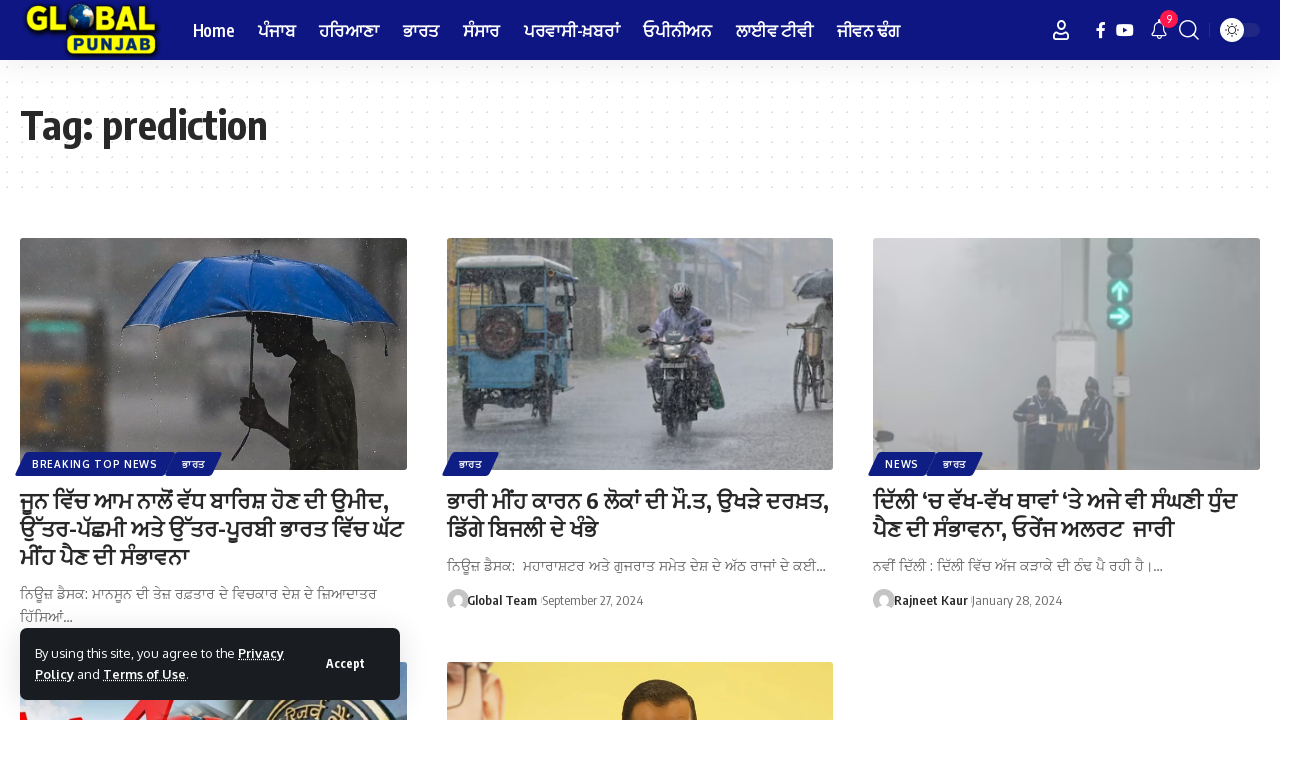

--- FILE ---
content_type: text/html; charset=UTF-8
request_url: https://globalpunjabtv.com/tag/prediction/
body_size: 14046
content:
<!DOCTYPE html>
<html lang="en-US">
<head>
    <meta charset="UTF-8" />
    <meta http-equiv="X-UA-Compatible" content="IE=edge" />
	<meta name="viewport" content="width=device-width, initial-scale=1.0" />
    <link rel="profile" href="https://gmpg.org/xfn/11" />
	<meta name='robots' content='index, follow, max-image-preview:large, max-snippet:-1, max-video-preview:-1' />

	<!-- This site is optimized with the Yoast SEO plugin v25.9 - https://yoast.com/wordpress/plugins/seo/ -->
	<title>prediction Archives - Global Punjab Tv</title>
	<link rel="preconnect" href="https://fonts.gstatic.com" crossorigin><link rel="preload" as="style" onload="this.onload=null;this.rel='stylesheet'" id="rb-preload-gfonts" href="https://fonts.googleapis.com/css?family=Oxygen%3A400%2C700%7CEncode+Sans+Condensed%3A400%2C500%2C600%2C700%2C800&amp;display=swap" crossorigin><noscript><link rel="stylesheet" href="https://fonts.googleapis.com/css?family=Oxygen%3A400%2C700%7CEncode+Sans+Condensed%3A400%2C500%2C600%2C700%2C800&amp;display=swap"></noscript><link rel="canonical" href="https://globalpunjabtv.com/tag/prediction/" />
	<meta property="og:locale" content="en_US" />
	<meta property="og:type" content="article" />
	<meta property="og:title" content="prediction Archives - Global Punjab Tv" />
	<meta property="og:url" content="https://globalpunjabtv.com/tag/prediction/" />
	<meta property="og:site_name" content="Global Punjab Tv" />
	<meta name="twitter:card" content="summary_large_image" />
	<script type="application/ld+json" class="yoast-schema-graph">{"@context":"https://schema.org","@graph":[{"@type":"CollectionPage","@id":"https://globalpunjabtv.com/tag/prediction/","url":"https://globalpunjabtv.com/tag/prediction/","name":"prediction Archives - Global Punjab Tv","isPartOf":{"@id":"https://globalpunjabtv.com/#website"},"primaryImageOfPage":{"@id":"https://globalpunjabtv.com/tag/prediction/#primaryimage"},"image":{"@id":"https://globalpunjabtv.com/tag/prediction/#primaryimage"},"thumbnailUrl":"https://globalpunjabtv.com/wp-content/uploads/2025/05/er-3.png","breadcrumb":{"@id":"https://globalpunjabtv.com/tag/prediction/#breadcrumb"},"inLanguage":"en-US"},{"@type":"ImageObject","inLanguage":"en-US","@id":"https://globalpunjabtv.com/tag/prediction/#primaryimage","url":"https://globalpunjabtv.com/wp-content/uploads/2025/05/er-3.png","contentUrl":"https://globalpunjabtv.com/wp-content/uploads/2025/05/er-3.png","width":682,"height":397},{"@type":"BreadcrumbList","@id":"https://globalpunjabtv.com/tag/prediction/#breadcrumb","itemListElement":[{"@type":"ListItem","position":1,"name":"Home","item":"https://globalpunjabtv.com/"},{"@type":"ListItem","position":2,"name":"prediction"}]},{"@type":"WebSite","@id":"https://globalpunjabtv.com/#website","url":"https://globalpunjabtv.com/","name":"Global Punjab Tv","description":"Punjabi News,Latest Punjabi News, Punjabi Debate, NRI News, Religious &amp; Entertainment Shows","publisher":{"@id":"https://globalpunjabtv.com/#organization"},"potentialAction":[{"@type":"SearchAction","target":{"@type":"EntryPoint","urlTemplate":"https://globalpunjabtv.com/?s={search_term_string}"},"query-input":{"@type":"PropertyValueSpecification","valueRequired":true,"valueName":"search_term_string"}}],"inLanguage":"en-US"},{"@type":"Organization","@id":"https://globalpunjabtv.com/#organization","name":"Global Punjab Tv","url":"https://globalpunjabtv.com/","logo":{"@type":"ImageObject","inLanguage":"en-US","@id":"https://globalpunjabtv.com/#/schema/logo/image/","url":"https://globalpunjabtv.com/wp-content/uploads/2022/08/global.png","contentUrl":"https://globalpunjabtv.com/wp-content/uploads/2022/08/global.png","width":210,"height":88,"caption":"Global Punjab Tv"},"image":{"@id":"https://globalpunjabtv.com/#/schema/logo/image/"},"sameAs":["https://www.facebook.com/GlobalPunjabTV","https://www.instagram.com/globalpunjabtv/","https://in.linkedin.com/company/global-punjab-tv","https://www.youtube.com/c/GlobalPunjabTV"]}]}</script>
	<!-- / Yoast SEO plugin. -->


<link rel="alternate" type="application/rss+xml" title="Global Punjab Tv &raquo; Feed" href="https://globalpunjabtv.com/feed/" />
<link rel="alternate" type="application/rss+xml" title="Global Punjab Tv &raquo; Comments Feed" href="https://globalpunjabtv.com/comments/feed/" />
<link rel="alternate" type="application/rss+xml" title="Global Punjab Tv &raquo; prediction Tag Feed" href="https://globalpunjabtv.com/tag/prediction/feed/" />
<script type="application/ld+json">{
    "@context": "https://schema.org",
    "@type": "Organization",
    "legalName": "Global Punjab Tv",
    "url": "https://globalpunjabtv.com/",
    "logo": "https://globalpunjabtv.com/wp-content/uploads/2019/08/logo-2.png",
    "sameAs": [
        "https://www.facebook.com/GlobalPunjabTV",
        "https://www.youtube.com/@GlobalPunjabLive"
    ]
}</script>
<style id='wp-img-auto-sizes-contain-inline-css'>
img:is([sizes=auto i],[sizes^="auto," i]){contain-intrinsic-size:3000px 1500px}
/*# sourceURL=wp-img-auto-sizes-contain-inline-css */
</style>
<link rel='stylesheet' id='ua-plyry-css' href='https://globalpunjabtv.com/wp-content/plugins/media-player-addons-for-elementor/assets/css/plyr.css?ver=6.9' media='all' />
<link rel='stylesheet' id='ua-plyr-css-css' href='https://globalpunjabtv.com/wp-content/plugins/media-player-addons-for-elementor/assets/css/styler.css?ver=6.9' media='all' />
<style id='wp-emoji-styles-inline-css'>

	img.wp-smiley, img.emoji {
		display: inline !important;
		border: none !important;
		box-shadow: none !important;
		height: 1em !important;
		width: 1em !important;
		margin: 0 0.07em !important;
		vertical-align: -0.1em !important;
		background: none !important;
		padding: 0 !important;
	}
/*# sourceURL=wp-emoji-styles-inline-css */
</style>
<link rel='stylesheet' id='wp-block-library-css' href='https://globalpunjabtv.com/wp-includes/css/dist/block-library/style.min.css?ver=6.9' media='all' />
<style id='global-styles-inline-css'>
:root{--wp--preset--aspect-ratio--square: 1;--wp--preset--aspect-ratio--4-3: 4/3;--wp--preset--aspect-ratio--3-4: 3/4;--wp--preset--aspect-ratio--3-2: 3/2;--wp--preset--aspect-ratio--2-3: 2/3;--wp--preset--aspect-ratio--16-9: 16/9;--wp--preset--aspect-ratio--9-16: 9/16;--wp--preset--color--black: #000000;--wp--preset--color--cyan-bluish-gray: #abb8c3;--wp--preset--color--white: #ffffff;--wp--preset--color--pale-pink: #f78da7;--wp--preset--color--vivid-red: #cf2e2e;--wp--preset--color--luminous-vivid-orange: #ff6900;--wp--preset--color--luminous-vivid-amber: #fcb900;--wp--preset--color--light-green-cyan: #7bdcb5;--wp--preset--color--vivid-green-cyan: #00d084;--wp--preset--color--pale-cyan-blue: #8ed1fc;--wp--preset--color--vivid-cyan-blue: #0693e3;--wp--preset--color--vivid-purple: #9b51e0;--wp--preset--gradient--vivid-cyan-blue-to-vivid-purple: linear-gradient(135deg,rgb(6,147,227) 0%,rgb(155,81,224) 100%);--wp--preset--gradient--light-green-cyan-to-vivid-green-cyan: linear-gradient(135deg,rgb(122,220,180) 0%,rgb(0,208,130) 100%);--wp--preset--gradient--luminous-vivid-amber-to-luminous-vivid-orange: linear-gradient(135deg,rgb(252,185,0) 0%,rgb(255,105,0) 100%);--wp--preset--gradient--luminous-vivid-orange-to-vivid-red: linear-gradient(135deg,rgb(255,105,0) 0%,rgb(207,46,46) 100%);--wp--preset--gradient--very-light-gray-to-cyan-bluish-gray: linear-gradient(135deg,rgb(238,238,238) 0%,rgb(169,184,195) 100%);--wp--preset--gradient--cool-to-warm-spectrum: linear-gradient(135deg,rgb(74,234,220) 0%,rgb(151,120,209) 20%,rgb(207,42,186) 40%,rgb(238,44,130) 60%,rgb(251,105,98) 80%,rgb(254,248,76) 100%);--wp--preset--gradient--blush-light-purple: linear-gradient(135deg,rgb(255,206,236) 0%,rgb(152,150,240) 100%);--wp--preset--gradient--blush-bordeaux: linear-gradient(135deg,rgb(254,205,165) 0%,rgb(254,45,45) 50%,rgb(107,0,62) 100%);--wp--preset--gradient--luminous-dusk: linear-gradient(135deg,rgb(255,203,112) 0%,rgb(199,81,192) 50%,rgb(65,88,208) 100%);--wp--preset--gradient--pale-ocean: linear-gradient(135deg,rgb(255,245,203) 0%,rgb(182,227,212) 50%,rgb(51,167,181) 100%);--wp--preset--gradient--electric-grass: linear-gradient(135deg,rgb(202,248,128) 0%,rgb(113,206,126) 100%);--wp--preset--gradient--midnight: linear-gradient(135deg,rgb(2,3,129) 0%,rgb(40,116,252) 100%);--wp--preset--font-size--small: 13px;--wp--preset--font-size--medium: 20px;--wp--preset--font-size--large: 36px;--wp--preset--font-size--x-large: 42px;--wp--preset--spacing--20: 0.44rem;--wp--preset--spacing--30: 0.67rem;--wp--preset--spacing--40: 1rem;--wp--preset--spacing--50: 1.5rem;--wp--preset--spacing--60: 2.25rem;--wp--preset--spacing--70: 3.38rem;--wp--preset--spacing--80: 5.06rem;--wp--preset--shadow--natural: 6px 6px 9px rgba(0, 0, 0, 0.2);--wp--preset--shadow--deep: 12px 12px 50px rgba(0, 0, 0, 0.4);--wp--preset--shadow--sharp: 6px 6px 0px rgba(0, 0, 0, 0.2);--wp--preset--shadow--outlined: 6px 6px 0px -3px rgb(255, 255, 255), 6px 6px rgb(0, 0, 0);--wp--preset--shadow--crisp: 6px 6px 0px rgb(0, 0, 0);}:where(.is-layout-flex){gap: 0.5em;}:where(.is-layout-grid){gap: 0.5em;}body .is-layout-flex{display: flex;}.is-layout-flex{flex-wrap: wrap;align-items: center;}.is-layout-flex > :is(*, div){margin: 0;}body .is-layout-grid{display: grid;}.is-layout-grid > :is(*, div){margin: 0;}:where(.wp-block-columns.is-layout-flex){gap: 2em;}:where(.wp-block-columns.is-layout-grid){gap: 2em;}:where(.wp-block-post-template.is-layout-flex){gap: 1.25em;}:where(.wp-block-post-template.is-layout-grid){gap: 1.25em;}.has-black-color{color: var(--wp--preset--color--black) !important;}.has-cyan-bluish-gray-color{color: var(--wp--preset--color--cyan-bluish-gray) !important;}.has-white-color{color: var(--wp--preset--color--white) !important;}.has-pale-pink-color{color: var(--wp--preset--color--pale-pink) !important;}.has-vivid-red-color{color: var(--wp--preset--color--vivid-red) !important;}.has-luminous-vivid-orange-color{color: var(--wp--preset--color--luminous-vivid-orange) !important;}.has-luminous-vivid-amber-color{color: var(--wp--preset--color--luminous-vivid-amber) !important;}.has-light-green-cyan-color{color: var(--wp--preset--color--light-green-cyan) !important;}.has-vivid-green-cyan-color{color: var(--wp--preset--color--vivid-green-cyan) !important;}.has-pale-cyan-blue-color{color: var(--wp--preset--color--pale-cyan-blue) !important;}.has-vivid-cyan-blue-color{color: var(--wp--preset--color--vivid-cyan-blue) !important;}.has-vivid-purple-color{color: var(--wp--preset--color--vivid-purple) !important;}.has-black-background-color{background-color: var(--wp--preset--color--black) !important;}.has-cyan-bluish-gray-background-color{background-color: var(--wp--preset--color--cyan-bluish-gray) !important;}.has-white-background-color{background-color: var(--wp--preset--color--white) !important;}.has-pale-pink-background-color{background-color: var(--wp--preset--color--pale-pink) !important;}.has-vivid-red-background-color{background-color: var(--wp--preset--color--vivid-red) !important;}.has-luminous-vivid-orange-background-color{background-color: var(--wp--preset--color--luminous-vivid-orange) !important;}.has-luminous-vivid-amber-background-color{background-color: var(--wp--preset--color--luminous-vivid-amber) !important;}.has-light-green-cyan-background-color{background-color: var(--wp--preset--color--light-green-cyan) !important;}.has-vivid-green-cyan-background-color{background-color: var(--wp--preset--color--vivid-green-cyan) !important;}.has-pale-cyan-blue-background-color{background-color: var(--wp--preset--color--pale-cyan-blue) !important;}.has-vivid-cyan-blue-background-color{background-color: var(--wp--preset--color--vivid-cyan-blue) !important;}.has-vivid-purple-background-color{background-color: var(--wp--preset--color--vivid-purple) !important;}.has-black-border-color{border-color: var(--wp--preset--color--black) !important;}.has-cyan-bluish-gray-border-color{border-color: var(--wp--preset--color--cyan-bluish-gray) !important;}.has-white-border-color{border-color: var(--wp--preset--color--white) !important;}.has-pale-pink-border-color{border-color: var(--wp--preset--color--pale-pink) !important;}.has-vivid-red-border-color{border-color: var(--wp--preset--color--vivid-red) !important;}.has-luminous-vivid-orange-border-color{border-color: var(--wp--preset--color--luminous-vivid-orange) !important;}.has-luminous-vivid-amber-border-color{border-color: var(--wp--preset--color--luminous-vivid-amber) !important;}.has-light-green-cyan-border-color{border-color: var(--wp--preset--color--light-green-cyan) !important;}.has-vivid-green-cyan-border-color{border-color: var(--wp--preset--color--vivid-green-cyan) !important;}.has-pale-cyan-blue-border-color{border-color: var(--wp--preset--color--pale-cyan-blue) !important;}.has-vivid-cyan-blue-border-color{border-color: var(--wp--preset--color--vivid-cyan-blue) !important;}.has-vivid-purple-border-color{border-color: var(--wp--preset--color--vivid-purple) !important;}.has-vivid-cyan-blue-to-vivid-purple-gradient-background{background: var(--wp--preset--gradient--vivid-cyan-blue-to-vivid-purple) !important;}.has-light-green-cyan-to-vivid-green-cyan-gradient-background{background: var(--wp--preset--gradient--light-green-cyan-to-vivid-green-cyan) !important;}.has-luminous-vivid-amber-to-luminous-vivid-orange-gradient-background{background: var(--wp--preset--gradient--luminous-vivid-amber-to-luminous-vivid-orange) !important;}.has-luminous-vivid-orange-to-vivid-red-gradient-background{background: var(--wp--preset--gradient--luminous-vivid-orange-to-vivid-red) !important;}.has-very-light-gray-to-cyan-bluish-gray-gradient-background{background: var(--wp--preset--gradient--very-light-gray-to-cyan-bluish-gray) !important;}.has-cool-to-warm-spectrum-gradient-background{background: var(--wp--preset--gradient--cool-to-warm-spectrum) !important;}.has-blush-light-purple-gradient-background{background: var(--wp--preset--gradient--blush-light-purple) !important;}.has-blush-bordeaux-gradient-background{background: var(--wp--preset--gradient--blush-bordeaux) !important;}.has-luminous-dusk-gradient-background{background: var(--wp--preset--gradient--luminous-dusk) !important;}.has-pale-ocean-gradient-background{background: var(--wp--preset--gradient--pale-ocean) !important;}.has-electric-grass-gradient-background{background: var(--wp--preset--gradient--electric-grass) !important;}.has-midnight-gradient-background{background: var(--wp--preset--gradient--midnight) !important;}.has-small-font-size{font-size: var(--wp--preset--font-size--small) !important;}.has-medium-font-size{font-size: var(--wp--preset--font-size--medium) !important;}.has-large-font-size{font-size: var(--wp--preset--font-size--large) !important;}.has-x-large-font-size{font-size: var(--wp--preset--font-size--x-large) !important;}
/*# sourceURL=global-styles-inline-css */
</style>

<style id='classic-theme-styles-inline-css'>
/*! This file is auto-generated */
.wp-block-button__link{color:#fff;background-color:#32373c;border-radius:9999px;box-shadow:none;text-decoration:none;padding:calc(.667em + 2px) calc(1.333em + 2px);font-size:1.125em}.wp-block-file__button{background:#32373c;color:#fff;text-decoration:none}
/*# sourceURL=/wp-includes/css/classic-themes.min.css */
</style>
<link rel='stylesheet' id='foxiz-elements-css' href='https://globalpunjabtv.com/wp-content/plugins/foxiz-core/lib/foxiz-elements/public/style.css?ver=2.0' media='all' />

<link rel='stylesheet' id='foxiz-main-css' href='https://globalpunjabtv.com/wp-content/themes/GlobalPunjabTv/assets/css/main.css?ver=2.5.4' media='all' />
<style id='foxiz-main-inline-css'>
:root {--hyperlink-color :#1a35a3;}.is-hd-1, .is-hd-2, .is-hd-3 {--nav-bg: #0e1684;--nav-bg-from: #0e1684;--nav-bg-to: #0e1684;--nav-color :#ffffff;--nav-color-10 :#ffffff1a;--nav-color-h :#eeee22;}[data-theme="dark"].is-hd-4 {--nav-bg: #191c20;--nav-bg-from: #191c20;--nav-bg-to: #191c20;}[data-theme="dark"].is-hd-5, [data-theme="dark"].is-hd-5:not(.sticky-on) {--nav-bg: #191c20;--nav-bg-from: #191c20;--nav-bg-to: #191c20;}.p-category {--cat-highlight : #0e1e84;--cat-highlight-90 : #0e1e84e6;}:root {--hyperlink-color :#1a35a3;--hyperlink-line-color :var(--g-color);--rb-width : 1280px;--rb-small-width : 857px;--rb-s-width : 1280px;--s-content-width : 760px;--max-width-wo-sb : 840px;--s10-feat-ratio :45%;--s11-feat-ratio :45%;--login-popup-w : 350px;}.search-header:before { background-repeat : no-repeat;background-size : cover;background-attachment : scroll;background-position : center center;}[data-theme="dark"] .search-header:before { background-repeat : no-repeat;background-size : cover;background-attachment : scroll;background-position : center center;}.footer-has-bg { background-color : #88888812;}#amp-mobile-version-switcher { display: none; }
/*# sourceURL=foxiz-main-inline-css */
</style>
<link rel='stylesheet' id='foxiz-print-css' href='https://globalpunjabtv.com/wp-content/themes/GlobalPunjabTv/assets/css/print.css?ver=2.5.4' media='all' />
<link rel='stylesheet' id='foxiz-style-css' href='https://globalpunjabtv.com/wp-content/themes/GlobalPunjabTv/style.css?ver=2.5.4' media='all' />
<script src="https://globalpunjabtv.com/wp-includes/js/jquery/jquery.min.js?ver=3.7.1" id="jquery-core-js"></script>
<script src="https://globalpunjabtv.com/wp-includes/js/jquery/jquery-migrate.min.js?ver=3.4.1" id="jquery-migrate-js"></script>
<script src="https://globalpunjabtv.com/wp-content/themes/GlobalPunjabTv/assets/js/highlight-share.js?ver=1" id="highlight-share-js"></script>
<link rel="preload" href="https://globalpunjabtv.com/wp-content/themes/GlobalPunjabTv/assets/fonts/icons.woff2?ver=2.5.0" as="font" type="font/woff2" crossorigin="anonymous"> <link rel="https://api.w.org/" href="https://globalpunjabtv.com/wp-json/" /><link rel="alternate" title="JSON" type="application/json" href="https://globalpunjabtv.com/wp-json/wp/v2/tags/35761" /><link rel="EditURI" type="application/rsd+xml" title="RSD" href="https://globalpunjabtv.com/xmlrpc.php?rsd" />
<meta name="generator" content="WordPress 6.9" />
<!-- Global site tag (gtag.js) - Google Analytics -->
<script async src="https://www.googletagmanager.com/gtag/js?id=UA-115883113-1"></script>
<script>
  window.dataLayer = window.dataLayer || [];
  function gtag(){dataLayer.push(arguments);}
  gtag('js', new Date());

  gtag('config', 'UA-115883113-1');
</script>
<!-- Google tag (gtag.js) -->
<script async src="https://www.googletagmanager.com/gtag/js?id=G-42K4V8TYHF"></script>
<script>
  window.dataLayer = window.dataLayer || [];
  function gtag(){dataLayer.push(arguments);}
  gtag('js', new Date());

  gtag('config', 'G-42K4V8TYHF');
</script><meta name="generator" content="Elementor 3.31.5; features: e_font_icon_svg, additional_custom_breakpoints, e_element_cache; settings: css_print_method-external, google_font-enabled, font_display-swap">
<script type="application/ld+json">{
    "@context": "https://schema.org",
    "@type": "WebSite",
    "@id": "https://globalpunjabtv.com/#website",
    "url": "https://globalpunjabtv.com/",
    "name": "Global Punjab Tv",
    "potentialAction": {
        "@type": "SearchAction",
        "target": "https://globalpunjabtv.com/?s={search_term_string}",
        "query-input": "required name=search_term_string"
    }
}</script>
			<style>
				.e-con.e-parent:nth-of-type(n+4):not(.e-lazyloaded):not(.e-no-lazyload),
				.e-con.e-parent:nth-of-type(n+4):not(.e-lazyloaded):not(.e-no-lazyload) * {
					background-image: none !important;
				}
				@media screen and (max-height: 1024px) {
					.e-con.e-parent:nth-of-type(n+3):not(.e-lazyloaded):not(.e-no-lazyload),
					.e-con.e-parent:nth-of-type(n+3):not(.e-lazyloaded):not(.e-no-lazyload) * {
						background-image: none !important;
					}
				}
				@media screen and (max-height: 640px) {
					.e-con.e-parent:nth-of-type(n+2):not(.e-lazyloaded):not(.e-no-lazyload),
					.e-con.e-parent:nth-of-type(n+2):not(.e-lazyloaded):not(.e-no-lazyload) * {
						background-image: none !important;
					}
				}
			</style>
						<meta property="og:title" content="prediction Archives - Global Punjab Tv"/>
			<meta property="og:url" content="https://globalpunjabtv.com/tag/prediction"/>
			<meta property="og:site_name" content="Global Punjab Tv"/>
			<script type="application/ld+json">{"@context":"http://schema.org","@type":"BreadcrumbList","itemListElement":[{"@type":"ListItem","position":2,"item":{"@id":"https://globalpunjabtv.com/tag/prediction/","name":"prediction"}},{"@type":"ListItem","position":1,"item":{"@id":"https://globalpunjabtv.com","name":"Global Punjab Tv"}}]}</script>
<script async src="https://pagead2.googlesyndication.com/pagead/js/adsbygoogle.js?client=ca-pub-1647540814378184"
     crossorigin="anonymous"></script>
</head>
<body class="archive tag tag-prediction tag-35761 wp-embed-responsive wp-theme-GlobalPunjabTv personalized-all elementor-default elementor-kit-209240 menu-ani-1 hover-ani-1 btn-ani-1 is-rm-0 lmeta-dot loader-1 is-hd-1 is-backtop none-m-backtop  is-mstick" data-theme="default">
<div class="site-outer">
			<div id="site-header" class="header-wrap rb-section header-set-1 header-1 header-wrapper style-shadow">
			<aside id="rb-privacy" class="privacy-bar privacy-left privacy-wide"><div class="privacy-inner"><div class="privacy-content">By using this site, you agree to the <a href="https://globalpunjabtv.com/privacy-policy/">Privacy Policy</a> and <a href="https://globalpunjabtv.com/privacy-policy/">Terms of Use</a>.</div><div class="privacy-dismiss"><a id="privacy-trigger" href="#" class="privacy-dismiss-btn is-btn"><span>Accept</span></a></div></div></aside>			<div id="navbar-outer" class="navbar-outer">
				<div id="sticky-holder" class="sticky-holder">
					<div class="navbar-wrap">
						<div class="rb-container edge-padding">
							<div class="navbar-inner">
								<div class="navbar-left">
											<div class="logo-wrap is-image-logo site-branding">
			<a href="https://globalpunjabtv.com/" class="logo" title="Global Punjab Tv">
				<img class="logo-default" data-mode="default" height="81" width="190" src="https://globalpunjabtv.com/wp-content/uploads/2019/08/logo-2.png" alt="Global Punjab Tv" decoding="async" loading="eager"><img class="logo-dark" data-mode="dark" height="81" width="190" src="https://globalpunjabtv.com/wp-content/uploads/2019/08/logo-2.png" alt="Global Punjab Tv" decoding="async" loading="eager">			</a>
		</div>
				<nav id="site-navigation" class="main-menu-wrap" aria-label="main menu"><ul id="menu-main-menu" class="main-menu rb-menu large-menu" itemscope itemtype="https://www.schema.org/SiteNavigationElement"><li id="menu-item-177504" class="menu-item menu-item-type-custom menu-item-object-custom menu-item-home menu-item-177504"><a href="https://globalpunjabtv.com/"><span>Home</span></a></li>
<li id="menu-item-177506" class="menu-item menu-item-type-taxonomy menu-item-object-category menu-item-177506"><a href="https://globalpunjabtv.com/category/punjab-news/"><span>ਪੰਜਾਬ</span></a></li>
<li id="menu-item-216731" class="menu-item menu-item-type-taxonomy menu-item-object-category menu-item-216731"><a href="https://globalpunjabtv.com/category/haryana/"><span>ਹਰਿਆਣਾ</span></a></li>
<li id="menu-item-177508" class="menu-item menu-item-type-taxonomy menu-item-object-category menu-item-177508"><a href="https://globalpunjabtv.com/category/india/"><span>ਭਾਰਤ</span></a></li>
<li id="menu-item-196361" class="menu-item menu-item-type-taxonomy menu-item-object-category menu-item-196361"><a href="https://globalpunjabtv.com/category/world/"><span>ਸੰਸਾਰ</span></a></li>
<li id="menu-item-177507" class="menu-item menu-item-type-taxonomy menu-item-object-category menu-item-177507"><a href="https://globalpunjabtv.com/category/nri-news/"><span>ਪਰਵਾਸੀ-ਖ਼ਬਰਾਂ</span></a></li>
<li id="menu-item-177509" class="menu-item menu-item-type-taxonomy menu-item-object-category menu-item-177509"><a href="https://globalpunjabtv.com/category/opinion/"><span>ਓਪੀਨੀਅਨ</span></a></li>
<li id="menu-item-213136" class="menu-item menu-item-type-post_type menu-item-object-page menu-item-213136"><a href="https://globalpunjabtv.com/live/"><span>ਲਾਈਵ ਟੀਵੀ</span></a></li>
<li id="menu-item-177510" class="menu-item menu-item-type-taxonomy menu-item-object-category menu-item-177510"><a href="https://globalpunjabtv.com/category/lifestyle/"><span>ਜੀਵਨ ਢੰਗ</span></a></li>
</ul></nav>
										</div>
								<div class="navbar-right">
											<div class="wnav-holder widget-h-login header-dropdown-outer">
							<a href="https://globalpunjabtv.com/wp-login.php?redirect_to=https%3A%2F%2Fglobalpunjabtv.com%2Ftag%2Fprediction%2F" class="login-toggle is-login header-element" data-title="Sign In" aria-label="Sign In"><i class="rbi rbi-user wnav-icon"></i></a>
					</div>
				<div class="header-social-list wnav-holder"><a class="social-link-facebook" aria-label="Facebook" data-title="Facebook" href="https://www.facebook.com/GlobalPunjabTV" target="_blank" rel="noopener nofollow"><i class="rbi rbi-facebook" aria-hidden="true"></i></a><a class="social-link-youtube" aria-label="YouTube" data-title="YouTube" href="https://www.youtube.com/@GlobalPunjabLive" target="_blank" rel="noopener nofollow"><i class="rbi rbi-youtube" aria-hidden="true"></i></a></div>
				<div class="wnav-holder header-dropdown-outer">
			<a href="#" class="dropdown-trigger notification-icon notification-trigger" aria-label="notification">
                <span class="notification-icon-inner" data-title="Notification">
                    <span class="notification-icon-holder">
                    	                    <i class="rbi rbi-notification wnav-icon" aria-hidden="true"></i>
                                        <span class="notification-info"></span>
                    </span>
                </span> </a>
			<div class="header-dropdown notification-dropdown">
				<div class="notification-popup">
					<div class="notification-header">
						<span class="h4">Notification</span>
													<a class="notification-url meta-text" href="#">Show More								<i class="rbi rbi-cright" aria-hidden="true"></i></a>
											</div>
					<div class="notification-content">
						<div class="scroll-holder">
							<div class="rb-notification ecat-l-dot is-feat-right" data-interval="12"></div>
						</div>
					</div>
				</div>
			</div>
		</div>
			<div class="wnav-holder w-header-search header-dropdown-outer">
			<a href="#" data-title="Search" class="icon-holder header-element search-btn search-trigger" aria-label="search">
				<i class="rbi rbi-search wnav-icon" aria-hidden="true"></i>							</a>
							<div class="header-dropdown">
					<div class="header-search-form is-icon-layout">
						<form method="get" action="https://globalpunjabtv.com/" class="rb-search-form"  data-search="post" data-limit="0" data-follow="0" data-tax="category" data-dsource="0"  data-ptype=""><div class="search-form-inner"><span class="search-icon"><i class="rbi rbi-search" aria-hidden="true"></i></span><span class="search-text"><input type="text" class="field" placeholder="Search Headlines, News..." value="" name="s"/></span><span class="rb-search-submit"><input type="submit" value="Search"/><i class="rbi rbi-cright" aria-hidden="true"></i></span></div></form>					</div>
				</div>
					</div>
				<div class="dark-mode-toggle-wrap">
			<div class="dark-mode-toggle">
                <span class="dark-mode-slide">
                    <i class="dark-mode-slide-btn mode-icon-dark" data-title="Switch to Light"><svg class="svg-icon svg-mode-dark" aria-hidden="true" role="img" focusable="false" xmlns="http://www.w3.org/2000/svg" viewBox="0 0 512 512"><path fill="currentColor" d="M507.681,209.011c-1.297-6.991-7.324-12.111-14.433-12.262c-7.104-0.122-13.347,4.711-14.936,11.643 c-15.26,66.497-73.643,112.94-141.978,112.94c-80.321,0-145.667-65.346-145.667-145.666c0-68.335,46.443-126.718,112.942-141.976 c6.93-1.59,11.791-7.826,11.643-14.934c-0.149-7.108-5.269-13.136-12.259-14.434C287.546,1.454,271.735,0,256,0 C187.62,0,123.333,26.629,74.98,74.981C26.628,123.333,0,187.62,0,256s26.628,132.667,74.98,181.019 C123.333,485.371,187.62,512,256,512s132.667-26.629,181.02-74.981C485.372,388.667,512,324.38,512,256 C512,240.278,510.546,224.469,507.681,209.011z" /></svg></i>
                    <i class="dark-mode-slide-btn mode-icon-default" data-title="Switch to Dark"><svg class="svg-icon svg-mode-light" aria-hidden="true" role="img" focusable="false" xmlns="http://www.w3.org/2000/svg" viewBox="0 0 232.447 232.447"><path fill="currentColor" d="M116.211,194.8c-4.143,0-7.5,3.357-7.5,7.5v22.643c0,4.143,3.357,7.5,7.5,7.5s7.5-3.357,7.5-7.5V202.3 C123.711,198.157,120.354,194.8,116.211,194.8z" /><path fill="currentColor" d="M116.211,37.645c4.143,0,7.5-3.357,7.5-7.5V7.505c0-4.143-3.357-7.5-7.5-7.5s-7.5,3.357-7.5,7.5v22.641 C108.711,34.288,112.068,37.645,116.211,37.645z" /><path fill="currentColor" d="M50.054,171.78l-16.016,16.008c-2.93,2.929-2.931,7.677-0.003,10.606c1.465,1.466,3.385,2.198,5.305,2.198 c1.919,0,3.838-0.731,5.302-2.195l16.016-16.008c2.93-2.929,2.931-7.677,0.003-10.606C57.731,168.852,52.982,168.851,50.054,171.78 z" /><path fill="currentColor" d="M177.083,62.852c1.919,0,3.838-0.731,5.302-2.195L198.4,44.649c2.93-2.929,2.931-7.677,0.003-10.606 c-2.93-2.932-7.679-2.931-10.607-0.003l-16.016,16.008c-2.93,2.929-2.931,7.677-0.003,10.607 C173.243,62.12,175.163,62.852,177.083,62.852z" /><path fill="currentColor" d="M37.645,116.224c0-4.143-3.357-7.5-7.5-7.5H7.5c-4.143,0-7.5,3.357-7.5,7.5s3.357,7.5,7.5,7.5h22.645 C34.287,123.724,37.645,120.366,37.645,116.224z" /><path fill="currentColor" d="M224.947,108.724h-22.652c-4.143,0-7.5,3.357-7.5,7.5s3.357,7.5,7.5,7.5h22.652c4.143,0,7.5-3.357,7.5-7.5 S229.09,108.724,224.947,108.724z" /><path fill="currentColor" d="M50.052,60.655c1.465,1.465,3.384,2.197,5.304,2.197c1.919,0,3.839-0.732,5.303-2.196c2.93-2.929,2.93-7.678,0.001-10.606 L44.652,34.042c-2.93-2.93-7.679-2.929-10.606-0.001c-2.93,2.929-2.93,7.678-0.001,10.606L50.052,60.655z" /><path fill="currentColor" d="M182.395,171.782c-2.93-2.929-7.679-2.93-10.606-0.001c-2.93,2.929-2.93,7.678-0.001,10.607l16.007,16.008 c1.465,1.465,3.384,2.197,5.304,2.197c1.919,0,3.839-0.732,5.303-2.196c2.93-2.929,2.93-7.678,0.001-10.607L182.395,171.782z" /><path fill="currentColor" d="M116.22,48.7c-37.232,0-67.523,30.291-67.523,67.523s30.291,67.523,67.523,67.523s67.522-30.291,67.522-67.523 S153.452,48.7,116.22,48.7z M116.22,168.747c-28.962,0-52.523-23.561-52.523-52.523S87.258,63.7,116.22,63.7 c28.961,0,52.522,23.562,52.522,52.523S145.181,168.747,116.22,168.747z" /></svg></i>
                </span>
			</div>
		</div>
										</div>
							</div>
						</div>
					</div>
							<div id="header-mobile" class="header-mobile">
			<div class="header-mobile-wrap">
						<div class="mbnav edge-padding">
			<div class="navbar-left">
						<div class="mobile-toggle-wrap">
							<a href="#" class="mobile-menu-trigger" aria-label="mobile trigger">		<span class="burger-icon"><span></span><span></span><span></span></span>
	</a>
					</div>
			<div class="mobile-logo-wrap is-image-logo site-branding">
			<a href="https://globalpunjabtv.com/" title="Global Punjab Tv">
				<img class="logo-default" data-mode="default" height="81" width="190" src="https://globalpunjabtv.com/wp-content/uploads/2019/08/logo-2.png" alt="Global Punjab Tv" decoding="async" loading="eager"><img class="logo-dark" data-mode="dark" height="81" width="190" src="https://globalpunjabtv.com/wp-content/uploads/2019/08/logo-2.png" alt="Global Punjab Tv" decoding="async" loading="eager">			</a>
		</div>
					</div>
			<div class="navbar-right">
						<a href="#" class="mobile-menu-trigger mobile-search-icon" aria-label="search"><i class="rbi rbi-search wnav-icon" aria-hidden="true"></i></a>
			<div class="dark-mode-toggle-wrap">
			<div class="dark-mode-toggle">
                <span class="dark-mode-slide">
                    <i class="dark-mode-slide-btn mode-icon-dark" data-title="Switch to Light"><svg class="svg-icon svg-mode-dark" aria-hidden="true" role="img" focusable="false" xmlns="http://www.w3.org/2000/svg" viewBox="0 0 512 512"><path fill="currentColor" d="M507.681,209.011c-1.297-6.991-7.324-12.111-14.433-12.262c-7.104-0.122-13.347,4.711-14.936,11.643 c-15.26,66.497-73.643,112.94-141.978,112.94c-80.321,0-145.667-65.346-145.667-145.666c0-68.335,46.443-126.718,112.942-141.976 c6.93-1.59,11.791-7.826,11.643-14.934c-0.149-7.108-5.269-13.136-12.259-14.434C287.546,1.454,271.735,0,256,0 C187.62,0,123.333,26.629,74.98,74.981C26.628,123.333,0,187.62,0,256s26.628,132.667,74.98,181.019 C123.333,485.371,187.62,512,256,512s132.667-26.629,181.02-74.981C485.372,388.667,512,324.38,512,256 C512,240.278,510.546,224.469,507.681,209.011z" /></svg></i>
                    <i class="dark-mode-slide-btn mode-icon-default" data-title="Switch to Dark"><svg class="svg-icon svg-mode-light" aria-hidden="true" role="img" focusable="false" xmlns="http://www.w3.org/2000/svg" viewBox="0 0 232.447 232.447"><path fill="currentColor" d="M116.211,194.8c-4.143,0-7.5,3.357-7.5,7.5v22.643c0,4.143,3.357,7.5,7.5,7.5s7.5-3.357,7.5-7.5V202.3 C123.711,198.157,120.354,194.8,116.211,194.8z" /><path fill="currentColor" d="M116.211,37.645c4.143,0,7.5-3.357,7.5-7.5V7.505c0-4.143-3.357-7.5-7.5-7.5s-7.5,3.357-7.5,7.5v22.641 C108.711,34.288,112.068,37.645,116.211,37.645z" /><path fill="currentColor" d="M50.054,171.78l-16.016,16.008c-2.93,2.929-2.931,7.677-0.003,10.606c1.465,1.466,3.385,2.198,5.305,2.198 c1.919,0,3.838-0.731,5.302-2.195l16.016-16.008c2.93-2.929,2.931-7.677,0.003-10.606C57.731,168.852,52.982,168.851,50.054,171.78 z" /><path fill="currentColor" d="M177.083,62.852c1.919,0,3.838-0.731,5.302-2.195L198.4,44.649c2.93-2.929,2.931-7.677,0.003-10.606 c-2.93-2.932-7.679-2.931-10.607-0.003l-16.016,16.008c-2.93,2.929-2.931,7.677-0.003,10.607 C173.243,62.12,175.163,62.852,177.083,62.852z" /><path fill="currentColor" d="M37.645,116.224c0-4.143-3.357-7.5-7.5-7.5H7.5c-4.143,0-7.5,3.357-7.5,7.5s3.357,7.5,7.5,7.5h22.645 C34.287,123.724,37.645,120.366,37.645,116.224z" /><path fill="currentColor" d="M224.947,108.724h-22.652c-4.143,0-7.5,3.357-7.5,7.5s3.357,7.5,7.5,7.5h22.652c4.143,0,7.5-3.357,7.5-7.5 S229.09,108.724,224.947,108.724z" /><path fill="currentColor" d="M50.052,60.655c1.465,1.465,3.384,2.197,5.304,2.197c1.919,0,3.839-0.732,5.303-2.196c2.93-2.929,2.93-7.678,0.001-10.606 L44.652,34.042c-2.93-2.93-7.679-2.929-10.606-0.001c-2.93,2.929-2.93,7.678-0.001,10.606L50.052,60.655z" /><path fill="currentColor" d="M182.395,171.782c-2.93-2.929-7.679-2.93-10.606-0.001c-2.93,2.929-2.93,7.678-0.001,10.607l16.007,16.008 c1.465,1.465,3.384,2.197,5.304,2.197c1.919,0,3.839-0.732,5.303-2.196c2.93-2.929,2.93-7.678,0.001-10.607L182.395,171.782z" /><path fill="currentColor" d="M116.22,48.7c-37.232,0-67.523,30.291-67.523,67.523s30.291,67.523,67.523,67.523s67.522-30.291,67.522-67.523 S153.452,48.7,116.22,48.7z M116.22,168.747c-28.962,0-52.523-23.561-52.523-52.523S87.258,63.7,116.22,63.7 c28.961,0,52.522,23.562,52.522,52.523S145.181,168.747,116.22,168.747z" /></svg></i>
                </span>
			</div>
		</div>
					</div>
		</div>
				</div>
					<div class="mobile-collapse">
			<div class="collapse-holder">
				<div class="collapse-inner">
											<div class="mobile-search-form edge-padding">		<div class="header-search-form is-form-layout">
							<span class="h5">Search</span>
			<form method="get" action="https://globalpunjabtv.com/" class="rb-search-form"  data-search="post" data-limit="0" data-follow="0" data-tax="category" data-dsource="0"  data-ptype=""><div class="search-form-inner"><span class="search-icon"><i class="rbi rbi-search" aria-hidden="true"></i></span><span class="search-text"><input type="text" class="field" placeholder="Search Headlines, News..." value="" name="s"/></span><span class="rb-search-submit"><input type="submit" value="Search"/><i class="rbi rbi-cright" aria-hidden="true"></i></span></div></form>		</div>
		</div>
										<nav class="mobile-menu-wrap edge-padding">
											</nav>
										<div class="collapse-sections">
													<div class="mobile-socials">
								<span class="mobile-social-title h6">Follow US</span>
								<a class="social-link-facebook" aria-label="Facebook" data-title="Facebook" href="https://www.facebook.com/GlobalPunjabTV" target="_blank" rel="noopener nofollow"><i class="rbi rbi-facebook" aria-hidden="true"></i></a><a class="social-link-youtube" aria-label="YouTube" data-title="YouTube" href="https://www.youtube.com/@GlobalPunjabLive" target="_blank" rel="noopener nofollow"><i class="rbi rbi-youtube" aria-hidden="true"></i></a>							</div>
											</div>
									</div>
			</div>
		</div>
			</div>
					</div>
			</div>
					</div>
		    <div class="site-wrap">		<header class="archive-header is-archive-page is-pattern pattern-dot">
			<div class="rb-container edge-padding archive-header-content">
							<h1 class="archive-title">Tag: <span>prediction</span></h1>
					</div>
		</header>
			<div class="blog-wrap without-sidebar">
			<div class="rb-container edge-padding">
				<div class="grid-container">
					<div class="blog-content">
												<div id="uid_tag_35761" class="block-wrap block-grid block-grid-1 rb-columns rb-col-3 is-gap-20 ecat-bg-1 meta-s-"><div class="block-inner">		<div class="p-wrap p-grid p-grid-1" data-pid="243504">
				<div class="feat-holder overlay-text">
						<div class="p-featured">
					<a class="p-flink" href="https://globalpunjabtv.com/more-than-normal-rainfall-expected-in-june-less-rainfall-likely-in-northwest-and-northeast-india/" title="ਜੂਨ ਵਿੱਚ ਆਮ ਨਾਲੋਂ ਵੱਧ ਬਾਰਿਸ਼ ਹੋਣ ਦੀ ਉਮੀਦ, ਉੱਤਰ-ਪੱਛਮੀ ਅਤੇ ਉੱਤਰ-ਪੂਰਬੀ ਭਾਰਤ ਵਿੱਚ ਘੱਟ ਮੀਂਹ ਪੈਣ ਦੀ ਸੰਭਾਵਨਾ">
			<img loading="lazy" width="420" height="244" src="https://globalpunjabtv.com/wp-content/uploads/2025/05/er-3.png" class="featured-img wp-post-image" alt="" loading="lazy" decoding="async" />		</a>
				</div>
	<div class="p-categories p-top"><a class="p-category category-id-40293" href="https://globalpunjabtv.com/category/breakingtopnews/" rel="category">Breaking Top News</a><a class="p-category category-id-13" href="https://globalpunjabtv.com/category/india/" rel="category">ਭਾਰਤ</a></div>			</div>
		<h3 class="entry-title">		<a class="p-url" href="https://globalpunjabtv.com/more-than-normal-rainfall-expected-in-june-less-rainfall-likely-in-northwest-and-northeast-india/" rel="bookmark">ਜੂਨ ਵਿੱਚ ਆਮ ਨਾਲੋਂ ਵੱਧ ਬਾਰਿਸ਼ ਹੋਣ ਦੀ ਉਮੀਦ, ਉੱਤਰ-ਪੱਛਮੀ ਅਤੇ ਉੱਤਰ-ਪੂਰਬੀ ਭਾਰਤ ਵਿੱਚ ਘੱਟ ਮੀਂਹ ਪੈਣ ਦੀ ਸੰਭਾਵਨਾ</a></h3><p class="entry-summary">ਨਿਊਜ਼ ਡੈਸਕ: ਮਾਨਸੂਨ ਦੀ ਤੇਜ਼ ਰਫ਼ਤਾਰ ਦੇ ਵਿਚਕਾਰ ਦੇਸ਼ ਦੇ ਜ਼ਿਆਦਾਤਰ ਹਿੱਸਿਆਂ&hellip;</p>
						<div class="p-meta">
				<div class="meta-inner is-meta">
							<a class="meta-el meta-avatar" href="https://globalpunjabtv.com/author/globalteam/"><img alt='Global Team' src='https://secure.gravatar.com/avatar/04d4d2c0d91307606b7eb4d55f7695e3a7fbca8c026c9b80028bac8fb4d175af?s=44&#038;d=mm&#038;r=g' srcset='https://secure.gravatar.com/avatar/04d4d2c0d91307606b7eb4d55f7695e3a7fbca8c026c9b80028bac8fb4d175af?s=88&#038;d=mm&#038;r=g 2x' class='avatar avatar-44 photo' height='44' width='44' decoding='async'/></a>
		<span class="meta-el meta-author">
				<a href="https://globalpunjabtv.com/author/globalteam/">Global Team</a>
				</span>
		<span class="meta-el meta-update">
				<time class="updated" datetime="2025-05-28T07:26:07+05:30">May 28, 2025</time>
		</span>
						</div>
							</div>
				</div>
			<div class="p-wrap p-grid p-grid-1" data-pid="225641">
				<div class="feat-holder overlay-text">
						<div class="p-featured">
					<a class="p-flink" href="https://globalpunjabtv.com/6-people-died-due-to-heavy-rain-uprooted-trees-fallen-electricity-poles/" title="ਭਾਰੀ ਮੀਂਹ ਕਾਰਨ 6 ਲੋਕਾਂ ਦੀ ਮੌ.ਤ,  ਉਖੜੇ ਦਰਖ਼ਤ, ਡਿੱਗੇ ਬਿਜਲੀ ਦੇ ਖੰਭੇ">
			<img loading="lazy" width="420" height="280" src="https://globalpunjabtv.com/wp-content/uploads/2024/09/65-420x280.png" class="featured-img wp-post-image" alt="" loading="lazy" decoding="async" />		</a>
				</div>
	<div class="p-categories p-top"><a class="p-category category-id-13" href="https://globalpunjabtv.com/category/india/" rel="category">ਭਾਰਤ</a></div>			</div>
		<h3 class="entry-title">		<a class="p-url" href="https://globalpunjabtv.com/6-people-died-due-to-heavy-rain-uprooted-trees-fallen-electricity-poles/" rel="bookmark">ਭਾਰੀ ਮੀਂਹ ਕਾਰਨ 6 ਲੋਕਾਂ ਦੀ ਮੌ.ਤ,  ਉਖੜੇ ਦਰਖ਼ਤ, ਡਿੱਗੇ ਬਿਜਲੀ ਦੇ ਖੰਭੇ</a></h3><p class="entry-summary">ਨਿਊਜ਼ ਡੈਸਕ:  ਮਹਾਰਾਸ਼ਟਰ ਅਤੇ ਗੁਜਰਾਤ ਸਮੇਤ ਦੇਸ਼ ਦੇ ਅੱਠ ਰਾਜਾਂ ਦੇ ਕਈ&hellip;</p>
						<div class="p-meta">
				<div class="meta-inner is-meta">
							<a class="meta-el meta-avatar" href="https://globalpunjabtv.com/author/globalteam/"><img alt='Global Team' src='https://secure.gravatar.com/avatar/04d4d2c0d91307606b7eb4d55f7695e3a7fbca8c026c9b80028bac8fb4d175af?s=44&#038;d=mm&#038;r=g' srcset='https://secure.gravatar.com/avatar/04d4d2c0d91307606b7eb4d55f7695e3a7fbca8c026c9b80028bac8fb4d175af?s=88&#038;d=mm&#038;r=g 2x' class='avatar avatar-44 photo' height='44' width='44' loading='lazy' decoding='async'/></a>
		<span class="meta-el meta-author">
				<a href="https://globalpunjabtv.com/author/globalteam/">Global Team</a>
				</span>
		<span class="meta-el meta-update">
				<time class="updated" datetime="2024-09-27T08:56:28+05:30">September 27, 2024</time>
		</span>
						</div>
							</div>
				</div>
			<div class="p-wrap p-grid p-grid-1" data-pid="213740">
				<div class="feat-holder overlay-text">
						<div class="p-featured">
					<a class="p-flink" href="https://globalpunjabtv.com/dense-fog-is-still-likely-to-fall-at-different-places-in-delhi-orange-alert-continues/" title="ਦਿੱਲੀ &#8216;ਚ ਵੱਖ-ਵੱਖ ਥਾਵਾਂ &#8216;ਤੇ ਅਜੇ ਵੀ ਸੰਘਣੀ ਧੁੰਦ ਪੈਣ ਦੀ ਸੰਭਾਵਨਾ, ਓਰੇਂਜ ਅਲਰਟ  ਜਾਰੀ">
			<img loading="lazy" width="420" height="280" src="https://globalpunjabtv.com/wp-content/uploads/2024/01/Screenshot-2024-01-27-at-6.34.32-PM-420x280.png" class="featured-img wp-post-image" alt="" loading="lazy" decoding="async" />		</a>
				</div>
	<div class="p-categories p-top"><a class="p-category category-id-20" href="https://globalpunjabtv.com/category/news/" rel="category">News</a><a class="p-category category-id-13" href="https://globalpunjabtv.com/category/india/" rel="category">ਭਾਰਤ</a></div>			</div>
		<h3 class="entry-title">		<a class="p-url" href="https://globalpunjabtv.com/dense-fog-is-still-likely-to-fall-at-different-places-in-delhi-orange-alert-continues/" rel="bookmark">ਦਿੱਲੀ &#8216;ਚ ਵੱਖ-ਵੱਖ ਥਾਵਾਂ &#8216;ਤੇ ਅਜੇ ਵੀ ਸੰਘਣੀ ਧੁੰਦ ਪੈਣ ਦੀ ਸੰਭਾਵਨਾ, ਓਰੇਂਜ ਅਲਰਟ  ਜਾਰੀ</a></h3><p class="entry-summary">ਨਵੀਂ ਦਿੱਲੀ : ਦਿੱਲੀ ਵਿੱਚ ਅੱਜ ਕੜਾਕੇ ਦੀ ਠੰਢ ਪੈ ਰਹੀ ਹੈ।&hellip;</p>
						<div class="p-meta">
				<div class="meta-inner is-meta">
							<a class="meta-el meta-avatar" href="https://globalpunjabtv.com/author/ranjit/"><img alt='Rajneet Kaur' src='https://secure.gravatar.com/avatar/9814c2aedc64db2aee73fb3ee5a9e1fe3f73de343190b8481ebdbd394409d06d?s=44&#038;d=mm&#038;r=g' srcset='https://secure.gravatar.com/avatar/9814c2aedc64db2aee73fb3ee5a9e1fe3f73de343190b8481ebdbd394409d06d?s=88&#038;d=mm&#038;r=g 2x' class='avatar avatar-44 photo' height='44' width='44' loading='lazy' decoding='async'/></a>
		<span class="meta-el meta-author">
				<a href="https://globalpunjabtv.com/author/ranjit/">Rajneet Kaur</a>
				</span>
		<span class="meta-el meta-update">
				<time class="updated" datetime="2024-01-28T07:05:10+05:30">January 28, 2024</time>
		</span>
						</div>
							</div>
				</div>
			<div class="p-wrap p-grid p-grid-1" data-pid="187896">
				<div class="feat-holder overlay-text">
						<div class="p-featured">
					<a class="p-flink" href="https://globalpunjabtv.com/rbi-increased-the-repo-rate-again/" title="RBI ਨੇ ਰੇਪੋ ਰੇਟ ‘ਚ ਮੁੜ ਕੀਤਾ ਵਾਧਾ">
			<img loading="lazy" width="420" height="233" src="https://globalpunjabtv.com/wp-content/uploads/2022/12/RBI-Repo-Rate.jpg" class="featured-img wp-post-image" alt="" loading="lazy" decoding="async" />		</a>
				</div>
	<div class="p-categories p-top"><a class="p-category category-id-4" href="https://globalpunjabtv.com/category/business/" rel="category">Business</a></div>			</div>
		<h3 class="entry-title">		<a class="p-url" href="https://globalpunjabtv.com/rbi-increased-the-repo-rate-again/" rel="bookmark">RBI ਨੇ ਰੇਪੋ ਰੇਟ ‘ਚ ਮੁੜ ਕੀਤਾ ਵਾਧਾ</a></h3><p class="entry-summary">ਨਿਊਜ਼ ਡੈਸਕ: ਮਹਿੰਗਾਈ ਦਰ ਦਿਨੋਂ ਦਿਨ ਵੱਧ ਰਹੀ ਹੈ । ਬਾਜ਼ਾਰ ਵਿਚ&hellip;</p>
						<div class="p-meta">
				<div class="meta-inner is-meta">
							<a class="meta-el meta-avatar" href="https://globalpunjabtv.com/author/ranjit/"><img alt='Rajneet Kaur' src='https://secure.gravatar.com/avatar/9814c2aedc64db2aee73fb3ee5a9e1fe3f73de343190b8481ebdbd394409d06d?s=44&#038;d=mm&#038;r=g' srcset='https://secure.gravatar.com/avatar/9814c2aedc64db2aee73fb3ee5a9e1fe3f73de343190b8481ebdbd394409d06d?s=88&#038;d=mm&#038;r=g 2x' class='avatar avatar-44 photo' height='44' width='44' loading='lazy' decoding='async'/></a>
		<span class="meta-el meta-author">
				<a href="https://globalpunjabtv.com/author/ranjit/">Rajneet Kaur</a>
				</span>
		<span class="meta-el meta-update">
				<time class="updated" datetime="2022-12-07T18:48:06+05:30">December 7, 2022</time>
		</span>
						</div>
							</div>
				</div>
			<div class="p-wrap p-grid p-grid-1" data-pid="187194">
				<div class="feat-holder overlay-text">
						<div class="p-featured">
					<a class="p-flink" href="https://globalpunjabtv.com/kejriwal-made-a-prediction-on-the-gujarat-elections-said-aam-aadmi-party-will-form-the-government-in-gujarat/" title="ਕੇਜਰੀਵਾਲ ਨੇ ਗੁਜਰਾਤ ਚੋਣਾਂ &#8216;ਤੇ ਕੀਤੀ ਭਵਿੱਖਬਾਣੀ, ਕਿਹਾ- ਗੁਜਰਾਤ &#8216;ਚ ਆਮ ਆਦਮੀ ਪਾਰਟੀ ਦੀ ਬਣੇਗੀ ਸਰਕਾਰ">
			<img loading="lazy" width="420" height="250" src="https://globalpunjabtv.com/wp-content/uploads/2022/11/2-2.png" class="featured-img wp-post-image" alt="" loading="lazy" decoding="async" />		</a>
				</div>
	<div class="p-categories p-top"><a class="p-category category-id-20" href="https://globalpunjabtv.com/category/news/" rel="category">News</a><a class="p-category category-id-13" href="https://globalpunjabtv.com/category/india/" rel="category">ਭਾਰਤ</a></div>			</div>
		<h3 class="entry-title">		<a class="p-url" href="https://globalpunjabtv.com/kejriwal-made-a-prediction-on-the-gujarat-elections-said-aam-aadmi-party-will-form-the-government-in-gujarat/" rel="bookmark">ਕੇਜਰੀਵਾਲ ਨੇ ਗੁਜਰਾਤ ਚੋਣਾਂ &#8216;ਤੇ ਕੀਤੀ ਭਵਿੱਖਬਾਣੀ, ਕਿਹਾ- ਗੁਜਰਾਤ &#8216;ਚ ਆਮ ਆਦਮੀ ਪਾਰਟੀ ਦੀ ਬਣੇਗੀ ਸਰਕਾਰ</a></h3><p class="entry-summary">ਨਵੀਂ ਦਿੱਲੀ: ਗੁਜਰਾਤ ਵਿਧਾਨ ਸਭਾ ਚੋਣਾਂ ਦੇ ਪਹਿਲੇ ਪੜਾਅ ਦੀ ਤਰੀਕ ਨੇੜੇ&hellip;</p>
						<div class="p-meta">
				<div class="meta-inner is-meta">
							<a class="meta-el meta-avatar" href="https://globalpunjabtv.com/author/ranjit/"><img alt='Rajneet Kaur' src='https://secure.gravatar.com/avatar/9814c2aedc64db2aee73fb3ee5a9e1fe3f73de343190b8481ebdbd394409d06d?s=44&#038;d=mm&#038;r=g' srcset='https://secure.gravatar.com/avatar/9814c2aedc64db2aee73fb3ee5a9e1fe3f73de343190b8481ebdbd394409d06d?s=88&#038;d=mm&#038;r=g 2x' class='avatar avatar-44 photo' height='44' width='44' loading='lazy' decoding='async'/></a>
		<span class="meta-el meta-author">
				<a href="https://globalpunjabtv.com/author/ranjit/">Rajneet Kaur</a>
				</span>
		<span class="meta-el meta-update">
				<time class="updated" datetime="2022-11-27T14:46:28+05:30">November 27, 2022</time>
		</span>
						</div>
							</div>
				</div>
	</div></div>					</div>
									</div>
			</div>
		</div>
	</div>
		<footer class="footer-wrap rb-section left-dot">
			<div class="footer-inner footer-has-bg"></div></footer>
		</div>
		<script>
            (function () {
                const yesStorage = () => {
                    let storage;
                    try {
                        storage = window['localStorage'];
                        storage.setItem('__rbStorageSet', 'x');
                        storage.removeItem('__rbStorageSet');
                        return true;
                    } catch {
                        return false;
                    }
                };
				                const darkModeID = 'RubyDarkMode';
                const currentMode = yesStorage() ? (localStorage.getItem(darkModeID) || 'default') : 'default';
                const selector = currentMode === 'dark' ? '.mode-icon-dark' : '.mode-icon-default';
                const icons = document.querySelectorAll(selector);
                if (icons.length) {
                    icons.forEach(icon => icon.classList.add('activated'));
                }
				
				                const privacyBox = document.getElementById('rb-privacy');
                const currentPrivacy = yesStorage() ? localStorage.getItem('RubyPrivacyAllowed') || '' : '1';
                if (!currentPrivacy && privacyBox?.classList) {
                    privacyBox.classList.add('activated');
                }
				                const readingSize = yesStorage() ? sessionStorage.getItem('rubyResizerStep') || '' : '1';
                if (readingSize) {
                    const body = document.querySelector('body');
                    switch (readingSize) {
                        case '2':
                            body.classList.add('medium-entry-size');
                            break;
                        case '3':
                            body.classList.add('big-entry-size');
                            break;
                    }
                }
            })();
		</script>
				<script>
            (function () {
                const yesStorage = () => {
                    let storage;
                    try {
                        storage = window['localStorage'];
                        storage.setItem('__rbStorageSet', 'x');
                        storage.removeItem('__rbStorageSet');
                        return true;
                    } catch {
                        return false;
                    }
                };
                let currentMode = null;
                const darkModeID = 'RubyDarkMode';
				                currentMode = yesStorage() ? localStorage.getItem(darkModeID) || null : 'default';
                if (!currentMode) {
					                    currentMode = 'default';
                    yesStorage() && localStorage.setItem(darkModeID, 'default');
					                }
                document.body.setAttribute('data-theme', currentMode === 'dark' ? 'dark' : 'default');
				            })();
		</script>
		<script type="speculationrules">
{"prefetch":[{"source":"document","where":{"and":[{"href_matches":"/*"},{"not":{"href_matches":["/wp-*.php","/wp-admin/*","/wp-content/uploads/*","/wp-content/*","/wp-content/plugins/*","/wp-content/themes/GlobalPunjabTv/*","/*\\?(.+)"]}},{"not":{"selector_matches":"a[rel~=\"nofollow\"]"}},{"not":{"selector_matches":".no-prefetch, .no-prefetch a"}}]},"eagerness":"conservative"}]}
</script>
		<script type="text/template" id="bookmark-toggle-template">
			<i class="rbi rbi-bookmark" aria-hidden="true" data-title="Save it"></i>
			<i class="bookmarked-icon rbi rbi-bookmark-fill" aria-hidden="true" data-title="Undo Save"></i>
		</script>
		<script type="text/template" id="bookmark-ask-login-template">
			<a class="login-toggle" data-title="Sign In to Save" href="https://globalpunjabtv.com/wp-login.php?redirect_to=https%3A%2F%2Fglobalpunjabtv.com%2Ftag%2Fprediction%2F"><i class="rbi rbi-bookmark" aria-hidden="true"></i></a>
		</script>
		<script type="text/template" id="follow-ask-login-template">
			<a class="login-toggle" data-title="Sign In to Follow" href="https://globalpunjabtv.com/wp-login.php?redirect_to=https%3A%2F%2Fglobalpunjabtv.com%2Ftag%2Fprediction%2F"><i class="follow-icon rbi rbi-plus" data-title="Sign In to Follow" aria-hidden="true"></i></a>
		</script>
		<script type="text/template" id="follow-toggle-template">
			<i class="follow-icon rbi rbi-plus" data-title="Follow"></i>
			<i class="followed-icon rbi rbi-bookmark-fill" data-title="Unfollow"></i>
		</script>
					<aside id="bookmark-notification" class="bookmark-notification"></aside>
			<script type="text/template" id="bookmark-notification-template">
				<div class="bookmark-notification-inner {{classes}}">
					<div class="bookmark-featured">{{image}}</div>
					<div class="bookmark-inner">
						<span class="bookmark-title h5">{{title}}</span><span class="bookmark-desc">{{description}}</span>
					</div>
				</div>
			</script>
			<script type="text/template" id="follow-notification-template">
				<div class="follow-info bookmark-notification-inner {{classes}}">
					<span class="follow-desc"><span>{{description}}</span><strong>{{name}}</strong></span>
				</div>
			</script>
					<script>
				const lazyloadRunObserver = () => {
					const lazyloadBackgrounds = document.querySelectorAll( `.e-con.e-parent:not(.e-lazyloaded)` );
					const lazyloadBackgroundObserver = new IntersectionObserver( ( entries ) => {
						entries.forEach( ( entry ) => {
							if ( entry.isIntersecting ) {
								let lazyloadBackground = entry.target;
								if( lazyloadBackground ) {
									lazyloadBackground.classList.add( 'e-lazyloaded' );
								}
								lazyloadBackgroundObserver.unobserve( entry.target );
							}
						});
					}, { rootMargin: '200px 0px 200px 0px' } );
					lazyloadBackgrounds.forEach( ( lazyloadBackground ) => {
						lazyloadBackgroundObserver.observe( lazyloadBackground );
					} );
				};
				const events = [
					'DOMContentLoaded',
					'elementor/lazyload/observe',
				];
				events.forEach( ( event ) => {
					document.addEventListener( event, lazyloadRunObserver );
				} );
			</script>
					<div id="rb-user-popup-form" class="rb-user-popup-form mfp-animation mfp-hide">
			<div class="logo-popup-outer">
				<div class="logo-popup">
					<div class="login-popup-header">
													<span class="logo-popup-heading h3">Welcome Back!</span>
													<p class="logo-popup-description is-meta">Sign in to your account</p>
											</div>
					<div class="user-login-form">
						<form name="popup-form" id="popup-form" action="https://globalpunjabtv.com/wp-login.php" method="post"><div class="login-username">
				<div class="rb-login-label">Username or Email Address</div>
				<input type="text" name="log" required="required" autocomplete="username" class="input" value="" />
				</div><div class="login-password">
				<div class="rb-login-label">Password</div>
				<div class="is-relative">
				<input type="password" name="pwd" required="required" autocomplete="current-password" spellcheck="false" class="input" value="" />
				<span class="rb-password-toggle"><i class="rbi rbi-show"></i></span></div>
				</div><div class="remember-wrap"><p class="login-remember"><label class="rb-login-label"><input name="rememberme" type="checkbox" id="rememberme" value="forever" /> Remember me</label></p><a class="lostpassw-link" href="https://globalpunjabtv.com/wp-login.php?action=lostpassword">Lost your password?</a></div><p class="login-submit">
				<input type="submit" name="wp-submit" class="button button-primary" value="Log In" />
				<input type="hidden" name="redirect_to" value="https://globalpunjabtv.com/tag/prediction/" />
			</p></form>						<div class="login-form-footer">
													</div>
					</div>
				</div>
			</div>
		</div>
	<script id="foxiz-core-js-extra">
var foxizCoreParams = {"ajaxurl":"https://globalpunjabtv.com/wp-admin/admin-ajax.php","darkModeID":"RubyDarkMode","cookieDomain":"","cookiePath":"/"};
//# sourceURL=foxiz-core-js-extra
</script>
<script src="https://globalpunjabtv.com/wp-content/plugins/foxiz-core/assets/core.js?ver=2.5.4" id="foxiz-core-js"></script>
<script src="https://globalpunjabtv.com/wp-content/themes/GlobalPunjabTv/assets/js/jquery.waypoints.min.js?ver=3.1.1" id="jquery-waypoints-js"></script>
<script src="https://globalpunjabtv.com/wp-content/themes/GlobalPunjabTv/assets/js/rbswiper.min.js?ver=6.5.8" id="rbswiper-js"></script>
<script src="https://globalpunjabtv.com/wp-content/themes/GlobalPunjabTv/assets/js/jquery.mp.min.js?ver=1.1.0" id="jquery-magnific-popup-js"></script>
<script src="https://globalpunjabtv.com/wp-content/themes/GlobalPunjabTv/assets/js/jquery.tipsy.min.js?ver=1.0" id="rb-tipsy-js"></script>
<script src="https://globalpunjabtv.com/wp-content/themes/GlobalPunjabTv/assets/js/jquery.ui.totop.min.js?ver=v1.2" id="jquery-uitotop-js"></script>
<script src="https://globalpunjabtv.com/wp-content/themes/GlobalPunjabTv/assets/js/personalized.js?ver=2.5.4" id="foxiz-personalize-js"></script>
<script id="foxiz-global-js-extra">
var foxizParams = {"sliderSpeed":"5000","sliderEffect":"slide","sliderFMode":"1"};
var uid_tag_35761 = {"uuid":"uid_tag_35761","name":"grid_1","posts_per_page":"10","pagination":"number","entry_category":"bg-1","entry_meta":["avatar","author","update"],"review":"replace","review_meta":"1","sponsor_meta":"1","entry_format":"bottom","excerpt_length":"12","paged":"1","page_max":"1"};
//# sourceURL=foxiz-global-js-extra
</script>
<script src="https://globalpunjabtv.com/wp-content/themes/GlobalPunjabTv/assets/js/global.js?ver=2.5.4" id="foxiz-global-js"></script>
<script id="wp-emoji-settings" type="application/json">
{"baseUrl":"https://s.w.org/images/core/emoji/17.0.2/72x72/","ext":".png","svgUrl":"https://s.w.org/images/core/emoji/17.0.2/svg/","svgExt":".svg","source":{"concatemoji":"https://globalpunjabtv.com/wp-includes/js/wp-emoji-release.min.js?ver=6.9"}}
</script>
<script type="module">
/*! This file is auto-generated */
const a=JSON.parse(document.getElementById("wp-emoji-settings").textContent),o=(window._wpemojiSettings=a,"wpEmojiSettingsSupports"),s=["flag","emoji"];function i(e){try{var t={supportTests:e,timestamp:(new Date).valueOf()};sessionStorage.setItem(o,JSON.stringify(t))}catch(e){}}function c(e,t,n){e.clearRect(0,0,e.canvas.width,e.canvas.height),e.fillText(t,0,0);t=new Uint32Array(e.getImageData(0,0,e.canvas.width,e.canvas.height).data);e.clearRect(0,0,e.canvas.width,e.canvas.height),e.fillText(n,0,0);const a=new Uint32Array(e.getImageData(0,0,e.canvas.width,e.canvas.height).data);return t.every((e,t)=>e===a[t])}function p(e,t){e.clearRect(0,0,e.canvas.width,e.canvas.height),e.fillText(t,0,0);var n=e.getImageData(16,16,1,1);for(let e=0;e<n.data.length;e++)if(0!==n.data[e])return!1;return!0}function u(e,t,n,a){switch(t){case"flag":return n(e,"\ud83c\udff3\ufe0f\u200d\u26a7\ufe0f","\ud83c\udff3\ufe0f\u200b\u26a7\ufe0f")?!1:!n(e,"\ud83c\udde8\ud83c\uddf6","\ud83c\udde8\u200b\ud83c\uddf6")&&!n(e,"\ud83c\udff4\udb40\udc67\udb40\udc62\udb40\udc65\udb40\udc6e\udb40\udc67\udb40\udc7f","\ud83c\udff4\u200b\udb40\udc67\u200b\udb40\udc62\u200b\udb40\udc65\u200b\udb40\udc6e\u200b\udb40\udc67\u200b\udb40\udc7f");case"emoji":return!a(e,"\ud83e\u1fac8")}return!1}function f(e,t,n,a){let r;const o=(r="undefined"!=typeof WorkerGlobalScope&&self instanceof WorkerGlobalScope?new OffscreenCanvas(300,150):document.createElement("canvas")).getContext("2d",{willReadFrequently:!0}),s=(o.textBaseline="top",o.font="600 32px Arial",{});return e.forEach(e=>{s[e]=t(o,e,n,a)}),s}function r(e){var t=document.createElement("script");t.src=e,t.defer=!0,document.head.appendChild(t)}a.supports={everything:!0,everythingExceptFlag:!0},new Promise(t=>{let n=function(){try{var e=JSON.parse(sessionStorage.getItem(o));if("object"==typeof e&&"number"==typeof e.timestamp&&(new Date).valueOf()<e.timestamp+604800&&"object"==typeof e.supportTests)return e.supportTests}catch(e){}return null}();if(!n){if("undefined"!=typeof Worker&&"undefined"!=typeof OffscreenCanvas&&"undefined"!=typeof URL&&URL.createObjectURL&&"undefined"!=typeof Blob)try{var e="postMessage("+f.toString()+"("+[JSON.stringify(s),u.toString(),c.toString(),p.toString()].join(",")+"));",a=new Blob([e],{type:"text/javascript"});const r=new Worker(URL.createObjectURL(a),{name:"wpTestEmojiSupports"});return void(r.onmessage=e=>{i(n=e.data),r.terminate(),t(n)})}catch(e){}i(n=f(s,u,c,p))}t(n)}).then(e=>{for(const n in e)a.supports[n]=e[n],a.supports.everything=a.supports.everything&&a.supports[n],"flag"!==n&&(a.supports.everythingExceptFlag=a.supports.everythingExceptFlag&&a.supports[n]);var t;a.supports.everythingExceptFlag=a.supports.everythingExceptFlag&&!a.supports.flag,a.supports.everything||((t=a.source||{}).concatemoji?r(t.concatemoji):t.wpemoji&&t.twemoji&&(r(t.twemoji),r(t.wpemoji)))});
//# sourceURL=https://globalpunjabtv.com/wp-includes/js/wp-emoji-loader.min.js
</script>
<script id="webpushr-script">
(function(w,d, s, id) {w.webpushr=w.webpushr||function(){(w.webpushr.q=w.webpushr.q||[]).push(arguments)};var js, fjs = d.getElementsByTagName(s)[0];js = d.createElement(s); js.async=1; js.id = id;js.src = "https://cdn.webpushr.com/app.min.js";
d.body.appendChild(js);}(window,document, 'script', 'webpushr-jssdk'));
	webpushr('setup',{'key':'BISWNjy7tWvQq1EJXXeTmb2lTxf5j3FwmLBc9f1uJZcUhik3FZtAQimD41D9Jtb3XDnsexA5fDoVyt_T8KbAhsg','sw':'/wp-content/plugins/webpushr-web-push-notifications/sdk_files/webpushr-sw.js.php'});
</script>
	<script defer src="https://static.cloudflareinsights.com/beacon.min.js/vcd15cbe7772f49c399c6a5babf22c1241717689176015" integrity="sha512-ZpsOmlRQV6y907TI0dKBHq9Md29nnaEIPlkf84rnaERnq6zvWvPUqr2ft8M1aS28oN72PdrCzSjY4U6VaAw1EQ==" data-cf-beacon='{"version":"2024.11.0","token":"23a64ab2c2f543b583c77224f3677044","r":1,"server_timing":{"name":{"cfCacheStatus":true,"cfEdge":true,"cfExtPri":true,"cfL4":true,"cfOrigin":true,"cfSpeedBrain":true},"location_startswith":null}}' crossorigin="anonymous"></script>
</body>
</html>

--- FILE ---
content_type: text/html; charset=utf-8
request_url: https://www.google.com/recaptcha/api2/aframe
body_size: 267
content:
<!DOCTYPE HTML><html><head><meta http-equiv="content-type" content="text/html; charset=UTF-8"></head><body><script nonce="ROn8bzLvj8RjGdrp2kbwbg">/** Anti-fraud and anti-abuse applications only. See google.com/recaptcha */ try{var clients={'sodar':'https://pagead2.googlesyndication.com/pagead/sodar?'};window.addEventListener("message",function(a){try{if(a.source===window.parent){var b=JSON.parse(a.data);var c=clients[b['id']];if(c){var d=document.createElement('img');d.src=c+b['params']+'&rc='+(localStorage.getItem("rc::a")?sessionStorage.getItem("rc::b"):"");window.document.body.appendChild(d);sessionStorage.setItem("rc::e",parseInt(sessionStorage.getItem("rc::e")||0)+1);localStorage.setItem("rc::h",'1769697442213');}}}catch(b){}});window.parent.postMessage("_grecaptcha_ready", "*");}catch(b){}</script></body></html>